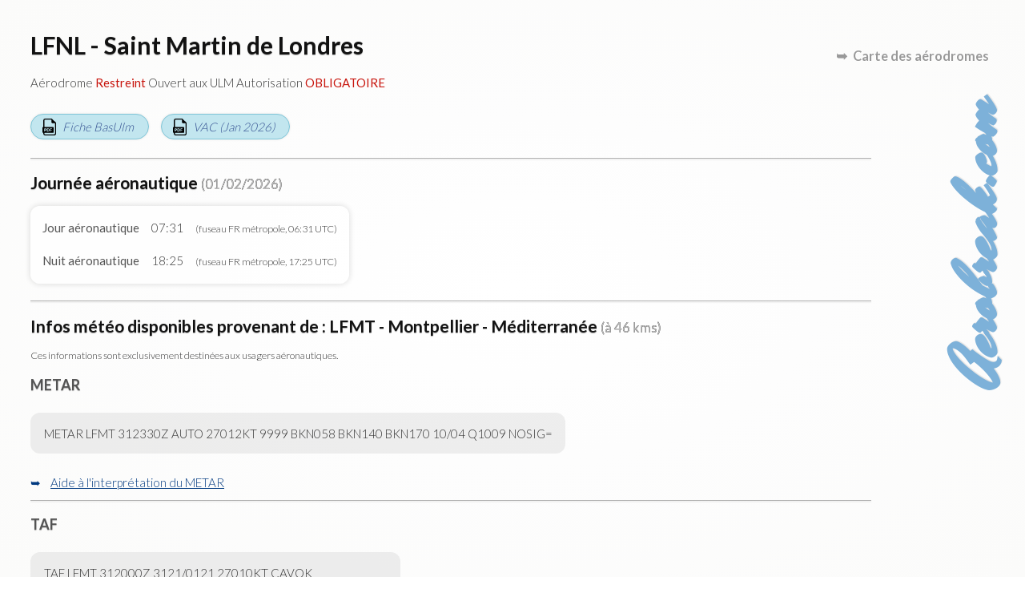

--- FILE ---
content_type: text/html; charset=UTF-8
request_url: https://map.aerobreak.com/aerodrome-LFNL.html
body_size: 4757
content:
<!DOCTYPE HTML PUBLIC "-//W3C//DTD HTML 4.0 Transitional//EN">
<html>
<head>
<title>LFNL - Saint Martin de Londres</title>
<META NAME="DESCRIPTION" CONTENT="LFNL - Saint Martin de Londres Aérodrome Restreint Ouvert aux ULM Autorisation OBLIGATOIRE ">
<META NAME="KEYWORDS" CONTENT="LFNL, LFNL - Saint Martin de Londres, Aérodrome Restreint Ouvert aux ULM Autorisation OBLIGATOIRE ">
<meta http-equiv="content-type" content="text/html; charset=utf-8" lang="fr"><meta name="viewport" content="width=device-width"><link rel="stylesheet" href="style/tinybox/tinybox2.css?v=20201028"><script type="text/javascript" src="js/tinybox/tinybox2.packed.js"></script><link href="style/cr-style.css" rel="stylesheet" type="text/css"><script src="js/script-fiche.js?vers=20221026"></script><link rel="stylesheet" href="style/style-fiche.css?vers=20221026"></head>
<body><div id="css_page_fch"><header id="css_sign_fch"><a href="https://www.aerobreak.com">Aerobreak.com</a></header><h1>LFNL - Saint Martin de Londres</h1><p class="css_desc_AD">Aérodrome <b>Restreint</b> Ouvert aux ULM Autorisation <b>OBLIGATOIRE</b> </p><a href="data/ficheffplum/LFNL.pdf" target="_blank" class="css_pdf">Fiche BasUlm</a><a href="https://www.sia.aviation-civile.gouv.fr/media/dvd/eAIP_22_JAN_2026/Atlas-VAC/PDF_AIPparSSection/VAC/AD/AD-2.LFNL.pdf" target="_blank" class="css_pdf">VAC (Jan 2026)</a><hr><h2>Journ&eacute;e a&eacute;ronautique <small>(01/02/2026)</small></h2><div class="css_tbl_1 css_tblformat"><div><div>Jour a&eacute;ronautique</div><div>07:31</div><div><small>(fuseau FR m&eacute;tropole, 06:31 UTC)</small></div></div><div><div>Nuit a&eacute;ronautique</div><div>18:25</div><div><small>(fuseau FR m&eacute;tropole, 17:25 UTC)</small></div></div></div><hr><h2>Infos m&eacute;t&eacute;o disponibles provenant de : LFMT - Montpellier - Méditerranée <small>(à 46 kms)</small></h2><p><small>Ces informations sont exclusivement destin&eacute;es aux usagers a&eacute;ronautiques.</small></p><h3>METAR</h3><p class="css_code">METAR LFMT 312330Z AUTO 27012KT 9999 BKN058 BKN140 BKN170 10/04 Q1009 NOSIG=</p><div class="css_showhide"><label title="Cliquez pour ouvrir/fermer l'interprétation" for="css_view_inter_metar" class="css_click_showhide">Aide &agrave; l'interpr&eacute;tation du METAR</label><input type="checkbox" id="css_view_inter_metar" class="css_checkbox_showhide" /><div class="css_showcontent"><div class="css_tbl_1 css_tblformat"><div><div>STATION</div><div>LFMT</div></div>
<div><div>DATE</div><div>31/02/2026 23:30 UTC</div></div>
<div><div>AUTOMATIQUE</div><div>Oui</div></div>
<div><div>VENT</div><div>270&deg; (O) de 22 km/h (12kt) </div></div>
<div><div>TEMPÉRATURE</div><div>10 &deg;C</div></div>
<div><div>POINT DE ROSÉE</div><div>4 &deg;C</div></div>
<div><div>QNH</div><div>1009 hPa (29,80 inHg)</div></div>
<div><div>VISIBILITÉ HORIZONTALE DOMINANTE</div><div>sup&eacute;rieure &agrave; 10km (plus de 5,3 nm)</div></div>
<div><div>NUAGES</div><div>Nuages fragment&eacute;s de 5 &agrave; 7 octas (mostly cloudy) &agrave; 1768m (5800ft) 
- Nuages fragment&eacute;s de 5 &agrave; 7 octas (mostly cloudy) &agrave; 4267m (14000ft) 
- Nuages fragment&eacute;s de 5 &agrave; 7 octas (mostly cloudy) &agrave; 5182m (17000ft)</div></div>
<div><div>HUMIDITÉ</div><div>66%</div></div>
</div><div class="css_pfoot">Cette interpr&eacute;tation est pr&eacute;sent&eacute;e &agrave; titre informatif et ne peut en aucun cas se substituer au METAR initial</div></div></div><hr><h3>TAF</h3><p class="css_code">TAF LFMT 312000Z 3121/0121 27010KT CAVOK
	TEMPO 0112/0115 4000 RA FEW035CB BKN040 OVC090=</p><div class="css_showhide"><label title="Cliquez pour ouvrir/fermer l'interprétation" for="css_view_inter_taf" class="css_click_showhide">Aide &agrave; l'interpr&eacute;tation du TAF</label><input type="checkbox" id="css_view_inter_taf" class="css_checkbox_showhide" /><div class="css_showcontent"><div class="css_tbl_1 css_tblformat"><div><div>STATION</div><div>LFMT</div></div>
<div><div>DATE</div><div>31/02/2026 20:00 UTC</div></div>
<div><div>PERIODE VALIDITÉ</div><div>Du 31/02/2026 21:00 UTC au 01/03/2026 21:00 UTC</div></div>
<div><div>VENT</div><div>270&deg; (O) de 19 km/h (10kt) </div></div>
<div><div>VISIBILITÉ HORIZONTALE DOMINANTE</div><div>sup&eacute;rieure &agrave; 10km (plus de 5,3 nm)</div></div>
<div><div>MÉTÉO</div><div>CAVOK</div></div>
<div class="css_sub"><div>FLUCTUATIONS TEMPORAIRES</div><div></div></div>
<div><div>PERIODE VALIDITÉ</div><div>Du 01/02/2026 12:00 UTC au 01/02/2026 15:00 UTC</div></div>
<div><div>VISIBILITÉ HORIZONTALE DOMINANTE</div><div>4000 m (2,2nm)</div></div>
<div><div>MÉTÉO</div><div>pluie (rain)</div></div>
<div><div>NUAGES</div><div>Ciel couvert de 1 &agrave; 2 octas (partly cloudy) &agrave; 1067m (3500ft), présence de <b>Cumulonimbus</b> (CB) 
- Nuages fragment&eacute;s de 5 &agrave; 7 octas (mostly cloudy) &agrave; 1219m (4000ft) 
- Ciel couvert &agrave; 8 octas (overcast) &agrave; 2743m (9000ft)</div></div>
</div><div class="css_pfoot">Cette interpr&eacute;tation est pr&eacute;sent&eacute;e &agrave; titre informatif et ne peut en aucun cas se substituer au TAF initial</div></div></div><hr><h2>Les fréquences à connaître</h2><p><div class="css_tbl_1 css_tblformat"><div><div>ID</div><div>Service</div><div>Indicatif</div><div>Fréquence</div><div>Notes</div></div><div><div>LFMT</div><div>FIS</div><div>MONTPELLIER Information</div><div>125.900 MHz</div><div></div></div><div><div>LFMT</div><div>FIS</div><div>MONTPELLIER Information</div><div>134.375 MHz</div><div></div></div><div><div>LFMT</div><div>FIS</div><div>MONTPELLIER Information</div><div>136.625 MHz</div><div></div></div><div><div>LFMT</div><div>APP</div><div>MONTPELLIER Approche</div><div>120.375 MHz</div><div></div></div><div><div>LFMT</div><div>APP</div><div>MONTPELLIER Approche</div><div>127.280 MHz</div><div></div></div><div><div>LFMT</div><div>APP</div><div>MONTPELLIER Approche</div><div>130.855 MHz</div><div></div></div><div><div>LFMT</div><div>APP</div><div>MONTPELLIER Approche</div><div>131.055 MHz</div><div></div></div><div><div>LFMT</div><div>TWR</div><div>MONTPELLIER Tour</div><div>118.200 MHz</div><div></div></div><div><div>LFMT</div><div>TWR</div><div>MONTPELLIER Tour</div><div>118.775 MHz</div><div></div></div><div><div>LFMT</div><div>ATIS</div><div>MONTPELLIER</div><div>124.130 MHz</div><div>tél. <a href="tel:04 67 13 11 70">04 67 13 11 70</a></div></div></div></p><hr><h2>Informations BasUlm</h2><div class="css_tbl_1"></div><br><span class="css_tt_lgn">Notes</span> :<br><p class="css_code">Gestionnaire : Centre de VAV de Montpellier Pic Saint Loup
Contact : 
Tél : +33 4 67 55 01 42
mail : info@cvvm.fr
Site : http://www.cvvm.fr/
Observations : AD réservé au vol à voile et aux avions de servitude.</p><div class="css_wrapper_photos"><img src="data/ficheffplum/img/LFNL/img-11_0.jpg" /><img src="data/ficheffplum/img/LFNL/img-12_0.jpg" /><img src="data/ficheffplum/img/LFNL/img-13_0.jpg" /><img src="data/ficheffplum/img/LFNL/img-14_0.jpg" /></div><div class="css_pfoot"><a href="https://basulm.ffplum.fr" target="_blank">Copyright BasUlm</a></div><hr><h2 title="Dans la limite de 200kms">Les terrains proches</h2><div class="js-tbl-extend"><div class="css_tbl_1 css_tblformat"><div><div>Terrain</div><div>Distance</div></div><div><div><a href="aerodrome-LF3470.html?d=1769903907&z=12&lt=43.800278&lg=3.781667&ct=aerodromes&jumpfrom=LFNL">LF3470 - Plaine de Lacan</a></div><div>20 kms</div></div><div><div><a href="aerodrome-LF3462.html?d=1769903907&z=12&lt=43.800278&lg=3.781667&ct=aerodromes&jumpfrom=LFNL">LF3462 - Saint Drézéry</a></div><div>26 kms</div></div><div><div><a href="aerodrome-LF3468.html?d=1769903907&z=12&lt=43.800278&lg=3.781667&ct=aerodromes&jumpfrom=LFNL">LF3468 - Campagne</a></div><div>33 kms</div></div><div><div><a href="aerodrome-LF3461.html?d=1769903907&z=12&lt=43.800278&lg=3.781667&ct=aerodromes&jumpfrom=LFNL">LF3461 - Pignan</a></div><div>42 kms</div></div><div><div><a href="aerodrome-LF3023.html?d=1769903907&z=12&lt=43.800278&lg=3.781667&ct=aerodromes&jumpfrom=LFNL">LF3023 - Tornac</a></div><div>45 kms</div></div><div><div><a href="aerodrome-LF3053.html?d=1769903907&z=12&lt=43.800278&lg=3.781667&ct=aerodromes&jumpfrom=LFNL">LF3053 - Le Grand Plantier</a></div><div>45 kms</div></div><div class="css_plus_res"><div><a href="aerodrome-LFMT.html?d=1769903907&z=12&lt=43.800278&lg=3.781667&ct=aerodromes&jumpfrom=LFNL">LFMT - Montpellier - Méditerranée</a></div><div>46 kms</div></div><div class="css_plus_res"><div><a href="aerodrome-LFNG.html?d=1769903907&z=12&lt=43.800278&lg=3.781667&ct=aerodromes&jumpfrom=LFNL">LFNG - Montpellier Candillargues</a></div><div>51 kms</div></div><div class="css_plus_res"><div><a href="aerodrome-LF3466.html?d=1769903907&z=12&lt=43.800278&lg=3.781667&ct=aerodromes&jumpfrom=LFNL">LF3466 - ULM LECROS</a></div><div>58 kms</div></div><div class="css_plus_res"><div><a href="aerodrome-LF3054.html?d=1769903907&z=12&lt=43.800278&lg=3.781667&ct=aerodromes&jumpfrom=LFNL">LF3054 - Rouveirolle</a></div><div>64 kms</div></div><div class="css_plus_res"><div><a href="aerodrome-LFMS.html?d=1769903907&z=12&lt=43.800278&lg=3.781667&ct=aerodromes&jumpfrom=LFNL">LFMS - Alès Cévennes</a></div><div>67 kms</div></div></div><a href="#" class="js-css_click_pluszones">Voir plus</a></div><hr><h2>Les zones à connaître</h2><p><div class="js-tbl-extend"><div class="css_tbl_1 css_tblformat"><div><div>Type</div><div>Identification</div><div>Classe</div><div>Altitude</div><div>Organisme</div></div><div><div>LF</div><div>LF R 108 E2</div><div></div><div>FL 195 / FL 065</div><div></div></div><div><div>LF</div><div>LF D 192 S</div><div></div><div>5500ft AMSL / SFC</div><div></div></div><div><div>LF</div><div>LF R 108 HN ISTRES</div><div></div><div>UNL / FL 195</div><div></div></div><div><div>LF</div><div>LF R 108 HNZ</div><div></div><div>UNL / FL 195</div><div></div></div><div><div>LF</div><div>LF R 108 HS ISTRES</div><div></div><div>UNL / FL 195</div><div></div></div><div><div>LF</div><div>LF R 108 RM ISTRES</div><div></div><div>UNL / FL 195</div><div></div></div><div><div>LF</div><div>LF R 108 RT ISTRES</div><div></div><div>UNL / FL 195</div><div></div></div><div><div>LF</div><div>LF R 108 RTZ</div><div></div><div>UNL / FL 195</div><div></div></div><div><div>CTA</div><div>CTA MARSEILLE partie 7</div><div>D</div><div>FL 195 / FL 145</div><div>MARSEILLE ACC – ACS – MARSEILLE Contrôle</div></div><div><div>CTA</div><div>CTA MONTPELLIER</div><div>D</div><div>FL 145 / FL 115</div><div>LFMT MONTPELLIER – APP – MONTPELLIER Approche</div></div><div><div>TMA</div><div>TMA MONTPELLIER partie 3</div><div>D</div><div>FL 115 / 2500ft AMSL 1000ft ASFC</div><div>LFMT MONTPELLIER – APP – MONTPELLIER Approche</div></div><div><div>TMA</div><div>TMA MONTPELLIER partie 3.1 Pic St Loup</div><div>D</div><div>4500ft AMSL / 2500ft AMSL 1000ft ASFC</div><div>LFMT MONTPELLIER – APP – MONTPELLIER Approche</div></div><div><div>TMA</div><div>TMA MONTPELLIER partie 4</div><div>D</div><div>FL 115 / 4500ft AMSL</div><div>LFMT MONTPELLIER – APP – MONTPELLIER Approche</div></div><div><div>TMA</div><div>TMA MONTPELLIER partie 4.1 Ganges I</div><div>D</div><div>FL 075 / 4500ft AMSL</div><div>LFMT MONTPELLIER – APP – MONTPELLIER Approche</div></div><div><div>TMA</div><div>TMA MONTPELLIER partie 6</div><div>D</div><div>FL 115 / FL 075</div><div>LFMT MONTPELLIER – APP – MONTPELLIER Approche</div></div><div><div>TMA</div><div>TMA MONTPELLIER partie 6.1 Ganges II</div><div>D</div><div>FL 095 / FL 075</div><div>LFMT MONTPELLIER – APP – MONTPELLIER Approche</div></div><div class="css_plus_res"><div>LTA</div><div>LTA FRANCE partie 1</div><div>D</div><div>FL 195 / FL 115 3000ft ASFC</div><div>BORDEAUX ACC – ACS – BORDEAUX Contrôle– PARIS ACC – ACS – PARIS Contrôle– FIS – PARIS Information</div></div><div class="css_plus_res"><div>UTA</div><div>UTA FRANCE (LFFF)</div><div>C</div><div>FL 660 / FL 195</div><div>BORDEAUX UAC – ACS – BORDEAUX Contrôle– BREST UAC – ACS – BREST Contrôle– MARSEILLE UAC – ACS – MARSEILLE Contrôle– PARIS UAC – ACS – PARIS Contrôle– REIMS UAC – ACS – REIMS Contrôle</div></div></div><a href="#" class="js-css_click_pluszones">Voir plus</a></div></p><hr><h2>Outils complémentaires</h2><div class="css_links"><A HREF="services_proximite.php?id=LFNL&d=1769903907&z=12&lt=43.800278&lg=3.781667&ct=aerodromes" target="_blank" class="js-pop-iframe">Services à proximité de LFNL</A><br><A HREF="more_info.php?id=LFNL&d=1769903907&z=12&lt=43.800278&lg=3.781667&ct=aerodromes" target="_blank" class="js-pop-iframe">Informations supplémentaires sur LFNL</A><br><A HREF="qrcode.php?id=LFNL&d=1769903907&z=12&lt=43.800278&lg=3.781667&ct=aerodromes" target="_blank" class="js-pop-iframe">Générer le QR-code de LFNL</A><br></div><hr><h2>Contributions utilisateurs</h2><p>Vous pouvez partager ici des informations sur <b>LFNL - Saint Martin de Londres</b>.<br>Ce formulaire a pour but de constituer une base de connaissance d'informations pratiques : intégration, sécurité, équipements du terrain, infos pratiques...<br>Les textes sont examinés par un modérateur et peuvent être supprimés et modifiés à tout moment.<br></p><div class="css_cr_frmcmmt"><a name="cmt_p0_frag" id="cmt_p0_frag"><!-- --></a><form action="user.php" method="post"><input type="hidden" name="rdrct" value="cr-actions"><input type="hidden" name="v_rdrct[page_id]" value="LFNL"><input type="hidden" name="v_rdrct[all]" value="0"><input type="hidden" name="v_rdrct[crsend]" value="1"><input type="hidden" name="v_rdrct[id_post]" value="0"><div class="css_cr_topcmmt"><div class="css_cr_cllcmmt"><a href="user.php">Anonyme</a></div><div class="css_cr_cllcmmt"><input type="text" name="v_rdrct[titre_objet]" value="" autocomplete="off" title="Titre" placeholder="Titre" maxlength="200"></div><div class="css_cr_cllcmmt"><select name="v_rdrct[theme]"><option value="">Sélectionnez un thème</option><option value="">Général</option><option value="Club - soci&eacute;t&eacute; gestionnaire - entreprise">Club - soci&eacute;t&eacute; gestionnaire - entreprise</option><option value="Conseils &amp; astuces">Conseils &amp; astuces</option><option value="Equipements">Equipements</option><option value="Redevances a&eacute;roportuaire">Redevances a&eacute;roportuaire</option><option value="S&eacute;curit&eacute;">S&eacute;curit&eacute;</option></select></div></div><textarea cols="63" name="v_rdrct[texte]" rows="6" title="Tapez votre commentaire ici" placeholder="Tapez votre commentaire ici"></textarea><div class="css_cr_bottcmmt"><span><label title="M'envoyer une notification lorsque ma publication est acceptée ou rejetée ou lorsqu'elle reçoit des réponses"><input type="checkbox" name="v_rdrct[notif]" value="1"> Me notifier par email</label></span><input type="submit" value="Postez votre commentaire" title="Postez votre commentaire"></div></form></div><hr><h2>Découvrez aussi</h2><div class="css_links"><A HREF="https://rulernav.aerobreak.com/">Règle de navigation gratuite</A><br><A HREF="https://checklist.aerobreak.com/">Checklist aéro gratuite</A><br><A HREF="https://weightsimulator.aerobreak.com/">Devis de masse simplifié gratuit</A><br></div><div class="css_retour_carte"><a href="./?d=1769903907&z=12&lt=43.800278&lg=3.781667&ct=aerodromes" title="Retour &agrave; la carte des terrains d'aviation">Carte des a&eacute;rodromes</a></div><footer><label title="cliquez pour en savoir plus" for="css_view_cgu" class="css_click_cgu">L'&eacute;diteur du site ne donne pas de garantie quant &agrave; l'exactitude, l'actualit&eacute;, ou l'exhaustivit&eacute; des informations pr&eacute;sentes sur ce site. Ces donn&eacute;es sont pr&eacute;sent&eacute;es &agrave; titre informatif et ne sauraient engager sa responsabilit&eacute; de l'&eacute;diteur.</label><input type="checkbox" id="css_view_cgu" /><span class="css_cgu">L'éditeur du site ne donne pas de garantie quant à l'exactitude, l'actualité, ou l'exhaustivité des informations présentes sur ce site. Ces données sont présentées à titre informatif et ne sauraient engager sa responsabilité de l'éditeur.

Le présent site a pour objectif d'aider à la préparation des vols en complément de la consultation obligatoire des documents officiels et des informations que le commandant de bord doit se fournir directement auprès des infrastructures (plates-formes ULM ou aérodromes), afin de connaître les caractéristiques spécifiques et dangers affectant celles-ci.

L'objectif du site est de diffuser des informations exactes et tenues à jour. Toutefois, l'éditeur du site n'assume aucune responsabilité quant au contenu du présent site.
Les informations qu'il comporte:
- ne sont pas nécessairement complètes, exhaustives, exactes ou à jour;
- renvoient parfois à des sites extérieurs sur lesquels l'éditeur du site n'a aucun contrôle et pour lesquels il décline toute responsabilité;
- ne constituent aucunement un avis professionnel ou juridique.
- ne doivent pas être utilisées pour des besoins aéronautiques ou pour d'autres besoins opérationnels, à la place de documents officiellement diffusés.</span></footer></div></body>
</html>